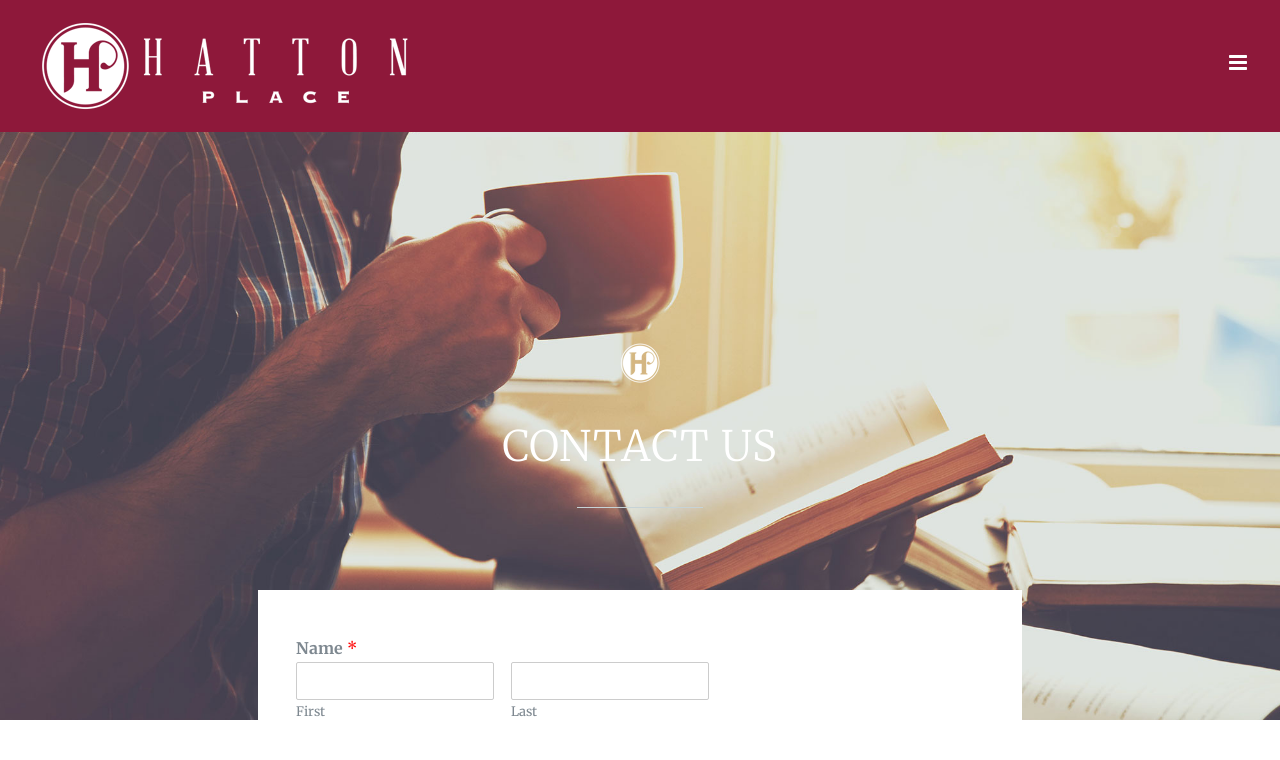

--- FILE ---
content_type: text/html; charset=utf-8
request_url: https://www.google.com/recaptcha/api2/anchor?ar=1&k=6LfZuZ0UAAAAAPh4j7_f_pd_SeiEYN-T2Y7O_kkw&co=aHR0cHM6Ly9oYXR0b25wbGFjZWx1YmJvY2suY29tOjQ0Mw..&hl=en&v=PoyoqOPhxBO7pBk68S4YbpHZ&size=normal&anchor-ms=20000&execute-ms=30000&cb=zh7oizgq26to
body_size: 49320
content:
<!DOCTYPE HTML><html dir="ltr" lang="en"><head><meta http-equiv="Content-Type" content="text/html; charset=UTF-8">
<meta http-equiv="X-UA-Compatible" content="IE=edge">
<title>reCAPTCHA</title>
<style type="text/css">
/* cyrillic-ext */
@font-face {
  font-family: 'Roboto';
  font-style: normal;
  font-weight: 400;
  font-stretch: 100%;
  src: url(//fonts.gstatic.com/s/roboto/v48/KFO7CnqEu92Fr1ME7kSn66aGLdTylUAMa3GUBHMdazTgWw.woff2) format('woff2');
  unicode-range: U+0460-052F, U+1C80-1C8A, U+20B4, U+2DE0-2DFF, U+A640-A69F, U+FE2E-FE2F;
}
/* cyrillic */
@font-face {
  font-family: 'Roboto';
  font-style: normal;
  font-weight: 400;
  font-stretch: 100%;
  src: url(//fonts.gstatic.com/s/roboto/v48/KFO7CnqEu92Fr1ME7kSn66aGLdTylUAMa3iUBHMdazTgWw.woff2) format('woff2');
  unicode-range: U+0301, U+0400-045F, U+0490-0491, U+04B0-04B1, U+2116;
}
/* greek-ext */
@font-face {
  font-family: 'Roboto';
  font-style: normal;
  font-weight: 400;
  font-stretch: 100%;
  src: url(//fonts.gstatic.com/s/roboto/v48/KFO7CnqEu92Fr1ME7kSn66aGLdTylUAMa3CUBHMdazTgWw.woff2) format('woff2');
  unicode-range: U+1F00-1FFF;
}
/* greek */
@font-face {
  font-family: 'Roboto';
  font-style: normal;
  font-weight: 400;
  font-stretch: 100%;
  src: url(//fonts.gstatic.com/s/roboto/v48/KFO7CnqEu92Fr1ME7kSn66aGLdTylUAMa3-UBHMdazTgWw.woff2) format('woff2');
  unicode-range: U+0370-0377, U+037A-037F, U+0384-038A, U+038C, U+038E-03A1, U+03A3-03FF;
}
/* math */
@font-face {
  font-family: 'Roboto';
  font-style: normal;
  font-weight: 400;
  font-stretch: 100%;
  src: url(//fonts.gstatic.com/s/roboto/v48/KFO7CnqEu92Fr1ME7kSn66aGLdTylUAMawCUBHMdazTgWw.woff2) format('woff2');
  unicode-range: U+0302-0303, U+0305, U+0307-0308, U+0310, U+0312, U+0315, U+031A, U+0326-0327, U+032C, U+032F-0330, U+0332-0333, U+0338, U+033A, U+0346, U+034D, U+0391-03A1, U+03A3-03A9, U+03B1-03C9, U+03D1, U+03D5-03D6, U+03F0-03F1, U+03F4-03F5, U+2016-2017, U+2034-2038, U+203C, U+2040, U+2043, U+2047, U+2050, U+2057, U+205F, U+2070-2071, U+2074-208E, U+2090-209C, U+20D0-20DC, U+20E1, U+20E5-20EF, U+2100-2112, U+2114-2115, U+2117-2121, U+2123-214F, U+2190, U+2192, U+2194-21AE, U+21B0-21E5, U+21F1-21F2, U+21F4-2211, U+2213-2214, U+2216-22FF, U+2308-230B, U+2310, U+2319, U+231C-2321, U+2336-237A, U+237C, U+2395, U+239B-23B7, U+23D0, U+23DC-23E1, U+2474-2475, U+25AF, U+25B3, U+25B7, U+25BD, U+25C1, U+25CA, U+25CC, U+25FB, U+266D-266F, U+27C0-27FF, U+2900-2AFF, U+2B0E-2B11, U+2B30-2B4C, U+2BFE, U+3030, U+FF5B, U+FF5D, U+1D400-1D7FF, U+1EE00-1EEFF;
}
/* symbols */
@font-face {
  font-family: 'Roboto';
  font-style: normal;
  font-weight: 400;
  font-stretch: 100%;
  src: url(//fonts.gstatic.com/s/roboto/v48/KFO7CnqEu92Fr1ME7kSn66aGLdTylUAMaxKUBHMdazTgWw.woff2) format('woff2');
  unicode-range: U+0001-000C, U+000E-001F, U+007F-009F, U+20DD-20E0, U+20E2-20E4, U+2150-218F, U+2190, U+2192, U+2194-2199, U+21AF, U+21E6-21F0, U+21F3, U+2218-2219, U+2299, U+22C4-22C6, U+2300-243F, U+2440-244A, U+2460-24FF, U+25A0-27BF, U+2800-28FF, U+2921-2922, U+2981, U+29BF, U+29EB, U+2B00-2BFF, U+4DC0-4DFF, U+FFF9-FFFB, U+10140-1018E, U+10190-1019C, U+101A0, U+101D0-101FD, U+102E0-102FB, U+10E60-10E7E, U+1D2C0-1D2D3, U+1D2E0-1D37F, U+1F000-1F0FF, U+1F100-1F1AD, U+1F1E6-1F1FF, U+1F30D-1F30F, U+1F315, U+1F31C, U+1F31E, U+1F320-1F32C, U+1F336, U+1F378, U+1F37D, U+1F382, U+1F393-1F39F, U+1F3A7-1F3A8, U+1F3AC-1F3AF, U+1F3C2, U+1F3C4-1F3C6, U+1F3CA-1F3CE, U+1F3D4-1F3E0, U+1F3ED, U+1F3F1-1F3F3, U+1F3F5-1F3F7, U+1F408, U+1F415, U+1F41F, U+1F426, U+1F43F, U+1F441-1F442, U+1F444, U+1F446-1F449, U+1F44C-1F44E, U+1F453, U+1F46A, U+1F47D, U+1F4A3, U+1F4B0, U+1F4B3, U+1F4B9, U+1F4BB, U+1F4BF, U+1F4C8-1F4CB, U+1F4D6, U+1F4DA, U+1F4DF, U+1F4E3-1F4E6, U+1F4EA-1F4ED, U+1F4F7, U+1F4F9-1F4FB, U+1F4FD-1F4FE, U+1F503, U+1F507-1F50B, U+1F50D, U+1F512-1F513, U+1F53E-1F54A, U+1F54F-1F5FA, U+1F610, U+1F650-1F67F, U+1F687, U+1F68D, U+1F691, U+1F694, U+1F698, U+1F6AD, U+1F6B2, U+1F6B9-1F6BA, U+1F6BC, U+1F6C6-1F6CF, U+1F6D3-1F6D7, U+1F6E0-1F6EA, U+1F6F0-1F6F3, U+1F6F7-1F6FC, U+1F700-1F7FF, U+1F800-1F80B, U+1F810-1F847, U+1F850-1F859, U+1F860-1F887, U+1F890-1F8AD, U+1F8B0-1F8BB, U+1F8C0-1F8C1, U+1F900-1F90B, U+1F93B, U+1F946, U+1F984, U+1F996, U+1F9E9, U+1FA00-1FA6F, U+1FA70-1FA7C, U+1FA80-1FA89, U+1FA8F-1FAC6, U+1FACE-1FADC, U+1FADF-1FAE9, U+1FAF0-1FAF8, U+1FB00-1FBFF;
}
/* vietnamese */
@font-face {
  font-family: 'Roboto';
  font-style: normal;
  font-weight: 400;
  font-stretch: 100%;
  src: url(//fonts.gstatic.com/s/roboto/v48/KFO7CnqEu92Fr1ME7kSn66aGLdTylUAMa3OUBHMdazTgWw.woff2) format('woff2');
  unicode-range: U+0102-0103, U+0110-0111, U+0128-0129, U+0168-0169, U+01A0-01A1, U+01AF-01B0, U+0300-0301, U+0303-0304, U+0308-0309, U+0323, U+0329, U+1EA0-1EF9, U+20AB;
}
/* latin-ext */
@font-face {
  font-family: 'Roboto';
  font-style: normal;
  font-weight: 400;
  font-stretch: 100%;
  src: url(//fonts.gstatic.com/s/roboto/v48/KFO7CnqEu92Fr1ME7kSn66aGLdTylUAMa3KUBHMdazTgWw.woff2) format('woff2');
  unicode-range: U+0100-02BA, U+02BD-02C5, U+02C7-02CC, U+02CE-02D7, U+02DD-02FF, U+0304, U+0308, U+0329, U+1D00-1DBF, U+1E00-1E9F, U+1EF2-1EFF, U+2020, U+20A0-20AB, U+20AD-20C0, U+2113, U+2C60-2C7F, U+A720-A7FF;
}
/* latin */
@font-face {
  font-family: 'Roboto';
  font-style: normal;
  font-weight: 400;
  font-stretch: 100%;
  src: url(//fonts.gstatic.com/s/roboto/v48/KFO7CnqEu92Fr1ME7kSn66aGLdTylUAMa3yUBHMdazQ.woff2) format('woff2');
  unicode-range: U+0000-00FF, U+0131, U+0152-0153, U+02BB-02BC, U+02C6, U+02DA, U+02DC, U+0304, U+0308, U+0329, U+2000-206F, U+20AC, U+2122, U+2191, U+2193, U+2212, U+2215, U+FEFF, U+FFFD;
}
/* cyrillic-ext */
@font-face {
  font-family: 'Roboto';
  font-style: normal;
  font-weight: 500;
  font-stretch: 100%;
  src: url(//fonts.gstatic.com/s/roboto/v48/KFO7CnqEu92Fr1ME7kSn66aGLdTylUAMa3GUBHMdazTgWw.woff2) format('woff2');
  unicode-range: U+0460-052F, U+1C80-1C8A, U+20B4, U+2DE0-2DFF, U+A640-A69F, U+FE2E-FE2F;
}
/* cyrillic */
@font-face {
  font-family: 'Roboto';
  font-style: normal;
  font-weight: 500;
  font-stretch: 100%;
  src: url(//fonts.gstatic.com/s/roboto/v48/KFO7CnqEu92Fr1ME7kSn66aGLdTylUAMa3iUBHMdazTgWw.woff2) format('woff2');
  unicode-range: U+0301, U+0400-045F, U+0490-0491, U+04B0-04B1, U+2116;
}
/* greek-ext */
@font-face {
  font-family: 'Roboto';
  font-style: normal;
  font-weight: 500;
  font-stretch: 100%;
  src: url(//fonts.gstatic.com/s/roboto/v48/KFO7CnqEu92Fr1ME7kSn66aGLdTylUAMa3CUBHMdazTgWw.woff2) format('woff2');
  unicode-range: U+1F00-1FFF;
}
/* greek */
@font-face {
  font-family: 'Roboto';
  font-style: normal;
  font-weight: 500;
  font-stretch: 100%;
  src: url(//fonts.gstatic.com/s/roboto/v48/KFO7CnqEu92Fr1ME7kSn66aGLdTylUAMa3-UBHMdazTgWw.woff2) format('woff2');
  unicode-range: U+0370-0377, U+037A-037F, U+0384-038A, U+038C, U+038E-03A1, U+03A3-03FF;
}
/* math */
@font-face {
  font-family: 'Roboto';
  font-style: normal;
  font-weight: 500;
  font-stretch: 100%;
  src: url(//fonts.gstatic.com/s/roboto/v48/KFO7CnqEu92Fr1ME7kSn66aGLdTylUAMawCUBHMdazTgWw.woff2) format('woff2');
  unicode-range: U+0302-0303, U+0305, U+0307-0308, U+0310, U+0312, U+0315, U+031A, U+0326-0327, U+032C, U+032F-0330, U+0332-0333, U+0338, U+033A, U+0346, U+034D, U+0391-03A1, U+03A3-03A9, U+03B1-03C9, U+03D1, U+03D5-03D6, U+03F0-03F1, U+03F4-03F5, U+2016-2017, U+2034-2038, U+203C, U+2040, U+2043, U+2047, U+2050, U+2057, U+205F, U+2070-2071, U+2074-208E, U+2090-209C, U+20D0-20DC, U+20E1, U+20E5-20EF, U+2100-2112, U+2114-2115, U+2117-2121, U+2123-214F, U+2190, U+2192, U+2194-21AE, U+21B0-21E5, U+21F1-21F2, U+21F4-2211, U+2213-2214, U+2216-22FF, U+2308-230B, U+2310, U+2319, U+231C-2321, U+2336-237A, U+237C, U+2395, U+239B-23B7, U+23D0, U+23DC-23E1, U+2474-2475, U+25AF, U+25B3, U+25B7, U+25BD, U+25C1, U+25CA, U+25CC, U+25FB, U+266D-266F, U+27C0-27FF, U+2900-2AFF, U+2B0E-2B11, U+2B30-2B4C, U+2BFE, U+3030, U+FF5B, U+FF5D, U+1D400-1D7FF, U+1EE00-1EEFF;
}
/* symbols */
@font-face {
  font-family: 'Roboto';
  font-style: normal;
  font-weight: 500;
  font-stretch: 100%;
  src: url(//fonts.gstatic.com/s/roboto/v48/KFO7CnqEu92Fr1ME7kSn66aGLdTylUAMaxKUBHMdazTgWw.woff2) format('woff2');
  unicode-range: U+0001-000C, U+000E-001F, U+007F-009F, U+20DD-20E0, U+20E2-20E4, U+2150-218F, U+2190, U+2192, U+2194-2199, U+21AF, U+21E6-21F0, U+21F3, U+2218-2219, U+2299, U+22C4-22C6, U+2300-243F, U+2440-244A, U+2460-24FF, U+25A0-27BF, U+2800-28FF, U+2921-2922, U+2981, U+29BF, U+29EB, U+2B00-2BFF, U+4DC0-4DFF, U+FFF9-FFFB, U+10140-1018E, U+10190-1019C, U+101A0, U+101D0-101FD, U+102E0-102FB, U+10E60-10E7E, U+1D2C0-1D2D3, U+1D2E0-1D37F, U+1F000-1F0FF, U+1F100-1F1AD, U+1F1E6-1F1FF, U+1F30D-1F30F, U+1F315, U+1F31C, U+1F31E, U+1F320-1F32C, U+1F336, U+1F378, U+1F37D, U+1F382, U+1F393-1F39F, U+1F3A7-1F3A8, U+1F3AC-1F3AF, U+1F3C2, U+1F3C4-1F3C6, U+1F3CA-1F3CE, U+1F3D4-1F3E0, U+1F3ED, U+1F3F1-1F3F3, U+1F3F5-1F3F7, U+1F408, U+1F415, U+1F41F, U+1F426, U+1F43F, U+1F441-1F442, U+1F444, U+1F446-1F449, U+1F44C-1F44E, U+1F453, U+1F46A, U+1F47D, U+1F4A3, U+1F4B0, U+1F4B3, U+1F4B9, U+1F4BB, U+1F4BF, U+1F4C8-1F4CB, U+1F4D6, U+1F4DA, U+1F4DF, U+1F4E3-1F4E6, U+1F4EA-1F4ED, U+1F4F7, U+1F4F9-1F4FB, U+1F4FD-1F4FE, U+1F503, U+1F507-1F50B, U+1F50D, U+1F512-1F513, U+1F53E-1F54A, U+1F54F-1F5FA, U+1F610, U+1F650-1F67F, U+1F687, U+1F68D, U+1F691, U+1F694, U+1F698, U+1F6AD, U+1F6B2, U+1F6B9-1F6BA, U+1F6BC, U+1F6C6-1F6CF, U+1F6D3-1F6D7, U+1F6E0-1F6EA, U+1F6F0-1F6F3, U+1F6F7-1F6FC, U+1F700-1F7FF, U+1F800-1F80B, U+1F810-1F847, U+1F850-1F859, U+1F860-1F887, U+1F890-1F8AD, U+1F8B0-1F8BB, U+1F8C0-1F8C1, U+1F900-1F90B, U+1F93B, U+1F946, U+1F984, U+1F996, U+1F9E9, U+1FA00-1FA6F, U+1FA70-1FA7C, U+1FA80-1FA89, U+1FA8F-1FAC6, U+1FACE-1FADC, U+1FADF-1FAE9, U+1FAF0-1FAF8, U+1FB00-1FBFF;
}
/* vietnamese */
@font-face {
  font-family: 'Roboto';
  font-style: normal;
  font-weight: 500;
  font-stretch: 100%;
  src: url(//fonts.gstatic.com/s/roboto/v48/KFO7CnqEu92Fr1ME7kSn66aGLdTylUAMa3OUBHMdazTgWw.woff2) format('woff2');
  unicode-range: U+0102-0103, U+0110-0111, U+0128-0129, U+0168-0169, U+01A0-01A1, U+01AF-01B0, U+0300-0301, U+0303-0304, U+0308-0309, U+0323, U+0329, U+1EA0-1EF9, U+20AB;
}
/* latin-ext */
@font-face {
  font-family: 'Roboto';
  font-style: normal;
  font-weight: 500;
  font-stretch: 100%;
  src: url(//fonts.gstatic.com/s/roboto/v48/KFO7CnqEu92Fr1ME7kSn66aGLdTylUAMa3KUBHMdazTgWw.woff2) format('woff2');
  unicode-range: U+0100-02BA, U+02BD-02C5, U+02C7-02CC, U+02CE-02D7, U+02DD-02FF, U+0304, U+0308, U+0329, U+1D00-1DBF, U+1E00-1E9F, U+1EF2-1EFF, U+2020, U+20A0-20AB, U+20AD-20C0, U+2113, U+2C60-2C7F, U+A720-A7FF;
}
/* latin */
@font-face {
  font-family: 'Roboto';
  font-style: normal;
  font-weight: 500;
  font-stretch: 100%;
  src: url(//fonts.gstatic.com/s/roboto/v48/KFO7CnqEu92Fr1ME7kSn66aGLdTylUAMa3yUBHMdazQ.woff2) format('woff2');
  unicode-range: U+0000-00FF, U+0131, U+0152-0153, U+02BB-02BC, U+02C6, U+02DA, U+02DC, U+0304, U+0308, U+0329, U+2000-206F, U+20AC, U+2122, U+2191, U+2193, U+2212, U+2215, U+FEFF, U+FFFD;
}
/* cyrillic-ext */
@font-face {
  font-family: 'Roboto';
  font-style: normal;
  font-weight: 900;
  font-stretch: 100%;
  src: url(//fonts.gstatic.com/s/roboto/v48/KFO7CnqEu92Fr1ME7kSn66aGLdTylUAMa3GUBHMdazTgWw.woff2) format('woff2');
  unicode-range: U+0460-052F, U+1C80-1C8A, U+20B4, U+2DE0-2DFF, U+A640-A69F, U+FE2E-FE2F;
}
/* cyrillic */
@font-face {
  font-family: 'Roboto';
  font-style: normal;
  font-weight: 900;
  font-stretch: 100%;
  src: url(//fonts.gstatic.com/s/roboto/v48/KFO7CnqEu92Fr1ME7kSn66aGLdTylUAMa3iUBHMdazTgWw.woff2) format('woff2');
  unicode-range: U+0301, U+0400-045F, U+0490-0491, U+04B0-04B1, U+2116;
}
/* greek-ext */
@font-face {
  font-family: 'Roboto';
  font-style: normal;
  font-weight: 900;
  font-stretch: 100%;
  src: url(//fonts.gstatic.com/s/roboto/v48/KFO7CnqEu92Fr1ME7kSn66aGLdTylUAMa3CUBHMdazTgWw.woff2) format('woff2');
  unicode-range: U+1F00-1FFF;
}
/* greek */
@font-face {
  font-family: 'Roboto';
  font-style: normal;
  font-weight: 900;
  font-stretch: 100%;
  src: url(//fonts.gstatic.com/s/roboto/v48/KFO7CnqEu92Fr1ME7kSn66aGLdTylUAMa3-UBHMdazTgWw.woff2) format('woff2');
  unicode-range: U+0370-0377, U+037A-037F, U+0384-038A, U+038C, U+038E-03A1, U+03A3-03FF;
}
/* math */
@font-face {
  font-family: 'Roboto';
  font-style: normal;
  font-weight: 900;
  font-stretch: 100%;
  src: url(//fonts.gstatic.com/s/roboto/v48/KFO7CnqEu92Fr1ME7kSn66aGLdTylUAMawCUBHMdazTgWw.woff2) format('woff2');
  unicode-range: U+0302-0303, U+0305, U+0307-0308, U+0310, U+0312, U+0315, U+031A, U+0326-0327, U+032C, U+032F-0330, U+0332-0333, U+0338, U+033A, U+0346, U+034D, U+0391-03A1, U+03A3-03A9, U+03B1-03C9, U+03D1, U+03D5-03D6, U+03F0-03F1, U+03F4-03F5, U+2016-2017, U+2034-2038, U+203C, U+2040, U+2043, U+2047, U+2050, U+2057, U+205F, U+2070-2071, U+2074-208E, U+2090-209C, U+20D0-20DC, U+20E1, U+20E5-20EF, U+2100-2112, U+2114-2115, U+2117-2121, U+2123-214F, U+2190, U+2192, U+2194-21AE, U+21B0-21E5, U+21F1-21F2, U+21F4-2211, U+2213-2214, U+2216-22FF, U+2308-230B, U+2310, U+2319, U+231C-2321, U+2336-237A, U+237C, U+2395, U+239B-23B7, U+23D0, U+23DC-23E1, U+2474-2475, U+25AF, U+25B3, U+25B7, U+25BD, U+25C1, U+25CA, U+25CC, U+25FB, U+266D-266F, U+27C0-27FF, U+2900-2AFF, U+2B0E-2B11, U+2B30-2B4C, U+2BFE, U+3030, U+FF5B, U+FF5D, U+1D400-1D7FF, U+1EE00-1EEFF;
}
/* symbols */
@font-face {
  font-family: 'Roboto';
  font-style: normal;
  font-weight: 900;
  font-stretch: 100%;
  src: url(//fonts.gstatic.com/s/roboto/v48/KFO7CnqEu92Fr1ME7kSn66aGLdTylUAMaxKUBHMdazTgWw.woff2) format('woff2');
  unicode-range: U+0001-000C, U+000E-001F, U+007F-009F, U+20DD-20E0, U+20E2-20E4, U+2150-218F, U+2190, U+2192, U+2194-2199, U+21AF, U+21E6-21F0, U+21F3, U+2218-2219, U+2299, U+22C4-22C6, U+2300-243F, U+2440-244A, U+2460-24FF, U+25A0-27BF, U+2800-28FF, U+2921-2922, U+2981, U+29BF, U+29EB, U+2B00-2BFF, U+4DC0-4DFF, U+FFF9-FFFB, U+10140-1018E, U+10190-1019C, U+101A0, U+101D0-101FD, U+102E0-102FB, U+10E60-10E7E, U+1D2C0-1D2D3, U+1D2E0-1D37F, U+1F000-1F0FF, U+1F100-1F1AD, U+1F1E6-1F1FF, U+1F30D-1F30F, U+1F315, U+1F31C, U+1F31E, U+1F320-1F32C, U+1F336, U+1F378, U+1F37D, U+1F382, U+1F393-1F39F, U+1F3A7-1F3A8, U+1F3AC-1F3AF, U+1F3C2, U+1F3C4-1F3C6, U+1F3CA-1F3CE, U+1F3D4-1F3E0, U+1F3ED, U+1F3F1-1F3F3, U+1F3F5-1F3F7, U+1F408, U+1F415, U+1F41F, U+1F426, U+1F43F, U+1F441-1F442, U+1F444, U+1F446-1F449, U+1F44C-1F44E, U+1F453, U+1F46A, U+1F47D, U+1F4A3, U+1F4B0, U+1F4B3, U+1F4B9, U+1F4BB, U+1F4BF, U+1F4C8-1F4CB, U+1F4D6, U+1F4DA, U+1F4DF, U+1F4E3-1F4E6, U+1F4EA-1F4ED, U+1F4F7, U+1F4F9-1F4FB, U+1F4FD-1F4FE, U+1F503, U+1F507-1F50B, U+1F50D, U+1F512-1F513, U+1F53E-1F54A, U+1F54F-1F5FA, U+1F610, U+1F650-1F67F, U+1F687, U+1F68D, U+1F691, U+1F694, U+1F698, U+1F6AD, U+1F6B2, U+1F6B9-1F6BA, U+1F6BC, U+1F6C6-1F6CF, U+1F6D3-1F6D7, U+1F6E0-1F6EA, U+1F6F0-1F6F3, U+1F6F7-1F6FC, U+1F700-1F7FF, U+1F800-1F80B, U+1F810-1F847, U+1F850-1F859, U+1F860-1F887, U+1F890-1F8AD, U+1F8B0-1F8BB, U+1F8C0-1F8C1, U+1F900-1F90B, U+1F93B, U+1F946, U+1F984, U+1F996, U+1F9E9, U+1FA00-1FA6F, U+1FA70-1FA7C, U+1FA80-1FA89, U+1FA8F-1FAC6, U+1FACE-1FADC, U+1FADF-1FAE9, U+1FAF0-1FAF8, U+1FB00-1FBFF;
}
/* vietnamese */
@font-face {
  font-family: 'Roboto';
  font-style: normal;
  font-weight: 900;
  font-stretch: 100%;
  src: url(//fonts.gstatic.com/s/roboto/v48/KFO7CnqEu92Fr1ME7kSn66aGLdTylUAMa3OUBHMdazTgWw.woff2) format('woff2');
  unicode-range: U+0102-0103, U+0110-0111, U+0128-0129, U+0168-0169, U+01A0-01A1, U+01AF-01B0, U+0300-0301, U+0303-0304, U+0308-0309, U+0323, U+0329, U+1EA0-1EF9, U+20AB;
}
/* latin-ext */
@font-face {
  font-family: 'Roboto';
  font-style: normal;
  font-weight: 900;
  font-stretch: 100%;
  src: url(//fonts.gstatic.com/s/roboto/v48/KFO7CnqEu92Fr1ME7kSn66aGLdTylUAMa3KUBHMdazTgWw.woff2) format('woff2');
  unicode-range: U+0100-02BA, U+02BD-02C5, U+02C7-02CC, U+02CE-02D7, U+02DD-02FF, U+0304, U+0308, U+0329, U+1D00-1DBF, U+1E00-1E9F, U+1EF2-1EFF, U+2020, U+20A0-20AB, U+20AD-20C0, U+2113, U+2C60-2C7F, U+A720-A7FF;
}
/* latin */
@font-face {
  font-family: 'Roboto';
  font-style: normal;
  font-weight: 900;
  font-stretch: 100%;
  src: url(//fonts.gstatic.com/s/roboto/v48/KFO7CnqEu92Fr1ME7kSn66aGLdTylUAMa3yUBHMdazQ.woff2) format('woff2');
  unicode-range: U+0000-00FF, U+0131, U+0152-0153, U+02BB-02BC, U+02C6, U+02DA, U+02DC, U+0304, U+0308, U+0329, U+2000-206F, U+20AC, U+2122, U+2191, U+2193, U+2212, U+2215, U+FEFF, U+FFFD;
}

</style>
<link rel="stylesheet" type="text/css" href="https://www.gstatic.com/recaptcha/releases/PoyoqOPhxBO7pBk68S4YbpHZ/styles__ltr.css">
<script nonce="S4as-eLMS7Fbqxk4ASOyPA" type="text/javascript">window['__recaptcha_api'] = 'https://www.google.com/recaptcha/api2/';</script>
<script type="text/javascript" src="https://www.gstatic.com/recaptcha/releases/PoyoqOPhxBO7pBk68S4YbpHZ/recaptcha__en.js" nonce="S4as-eLMS7Fbqxk4ASOyPA">
      
    </script></head>
<body><div id="rc-anchor-alert" class="rc-anchor-alert"></div>
<input type="hidden" id="recaptcha-token" value="[base64]">
<script type="text/javascript" nonce="S4as-eLMS7Fbqxk4ASOyPA">
      recaptcha.anchor.Main.init("[\x22ainput\x22,[\x22bgdata\x22,\x22\x22,\[base64]/[base64]/bmV3IFpbdF0obVswXSk6Sz09Mj9uZXcgWlt0XShtWzBdLG1bMV0pOks9PTM/bmV3IFpbdF0obVswXSxtWzFdLG1bMl0pOks9PTQ/[base64]/[base64]/[base64]/[base64]/[base64]/[base64]/[base64]/[base64]/[base64]/[base64]/[base64]/[base64]/[base64]/[base64]\\u003d\\u003d\x22,\[base64]\\u003d\x22,\x22w5R7w5fDqcKPwpMBXhnCl8KBwow9woRSwq/CjcKIw5rDikhZazBOw7JFG0MFRCPDlcKKwqt4Q1NWc3MLwr3CnHHDqXzDljvCnD/Do8K9QCoFw7fDpB1Uw4HCr8OYAgTDhcOXeMKRwpx3SsK/w4BVODrDlG7DnXDDilpXwrxFw6crVMK/w7kfwqllMhV8w7vCtjnDsXEvw6xDUCnClcKibDIJwrwWS8OaQ8Ogwp3DucKiaV1swpAlwr0oMsOXw5I9LsK/[base64]/Dsnt/IcOVwrVIwo/DszFrwpNVQ8OfUMKlwpzCpcKBwrDCiU88wqJZwrXCkMO6wrvDiX7Dk8ODPMK1wqzCgRZSK0AGDgfCt8KRwpllw7BKwrE1FMK5PMKmwoLDphXCmzwPw6xbGXHDucKEwpN4aEpSGcKVwpsdecOHQEVZw6ASwotVGy3CtMOPw5/CucOCDRxUw7TDpcKewpzDmwzDjGTDrUvCocODw7Naw7w0w6TDhQjCjhE5wq8nSy7DiMK7HTTDoMKlOB3Cr8OEdsKOSRzDlMK+w6HCjWQ5M8O0w7nCix85w6BbwrjDgDcBw5o8aiNofcOXwpNDw5Aww40rA1FRw78+wqRSVGgJB8O0w6TDp3Bew4lPfQgcTl/DvMKjw5FEe8OTFsOfMcORGsKGwrHChwk9w4nCkcKoHsKDw6FAGsOjXypoEENvwp50wrJQAMO7J37DnxwFCcOfwq/DmcKAw6I/[base64]/Cln/CsHNHcFZtQMOeHGN6VEDDs37Cv8OFwpTClcOWB0/Ci0HCnRMiXxrCnMOMw7ljw74GwptfwpVZUTDCi37DusOwccOZDMKbUBR8wrHCsXEkw63CiG7CjMOrdcOoWxfCgMOnwrjDusKdw5cAw47CvMODw6bDsktXwoBAASXDpsK/[base64]/[base64]/ChcODL8K8wovDj2TCn8KYXcKBwqRwIQnDuMKTasOFwrkmwpUjwq9qCcKXcDJGw48ow7gjC8K/w4PDlkUKZsODYSlbwp/[base64]/Cp0IDw6YwInPDrMOpwqPDk8OFwrvDosOvWsKPw5TCvMK5ZMOqw5LDo8KowrrDqXU2N8Oqwp/Dl8Ozw6saFwIjZsO5w5PDtDFVw5JTw5XDmmlVwo/Ds2zCvMKlw5HDrMOtwrfCv8K4V8OMCcKoWMOvw5hdwrt/w4RMw5/[base64]/CpBEAM8KwJUzDvcKqKlXDimlNUXXDmhvDsFfDtsKzwqJswoZHGDHDmAMgwrrCsMKQw4l7RsKfRyjDlBbDrcOfw60yXMOOw7hwdsOiwobCvsK3w7/[base64]/[base64]/Dl8Kxw5A/egksw4MEw6fDm8KGUsK9w5XDqcKyw65nw4PCgsOZw6gaAsKLwoEhw7HCpCgPTCcbw5LDk3gXw6/CjcK3DcOCwpBeVsOfcsOjwosIwr3DtsK9wqfDhQPDqwbDozfDvwjCmsOBZ0/DssOKw4JWZV/DnS7Cg3rDhjDDjA0NwoXCssK4YHAawohkw7vCl8OVwpkXK8KjTcKpw4cdw4VWBcKiw63CssO3w5xNVMOebT/CijnDrMKIe1/DjxB7O8KMwokNw5rCn8KPJS3CpToUO8KQDcKpDQIkw7EsEMOiHMOLT8Ocw79ywrwvZ8OWw5A0fSNcwrJdRMKEwodgw6RAw7zCjX1zH8OgwoMAwog/[base64]/wqIGLmnDvUTCrcO3w6zCr8Kpw7PCkmrCu8OawqUlYsKbYcKICE4Aw5ANw7EzWVI/IsO+RhfDmTHCkcO3UQfChDHDiDsDEsOtwrbCs8Olw5EJw4Qgw45sccOGVsOca8KHwok2VMKjwodAFxnDhsKkZsOMw7bCm8OoFsORO3jCtANTw6JxDibCpSIgBMKdwqDDoEHDrxt/a8OZXGLCtAjChcOsZ8OcwqnDmhcNJMO1JMKBwpgLw53DmHnDuwcfw43Dv8KKfMOOMMOMwodIw65JasOYPzQCwowkXg7DgsOpw7kNH8KrwqPDoEFEHMOkwrLDosKbw7HDulRYcMKqCsOCwoU6PQo/w4AAwqbDpMKwwqoEe3LCn0PDrsKNw4t/wrQNw7rCqgJ2WMO4PQoww53CkHzDssKswrNPwrrCvsOaIkZ/b8OBwo3CpcOuFsOzw4RPw4YCw7JFPcOIw67Cm8ORw43ClMODwqkyKcO8MWbDhTVrwrwjwr5LAsKbdCZ/[base64]/[base64]/W0x7AC/Dg2TChcOSwpXDsMKRU3LDtkfCgMKiFsK9w4vChENuwpRIZcKAZzkvLcOKw6x9wpzDh0IBWMK1H0kLwoHDjMO/wp7DucO1wojDvcKPw701CsKNwo1vw6HCp8KIAR42w5/DhcKVwpPCr8K7Y8Krw4ESDnp1w4Ybwoh7DE4nw44KD8OQwqUhLDPDnABaZV/[base64]/DrsKxwoXCr8OIXBnDucORwoLDrVJUw6bDllnDv8OEQ8K1woTCscKrfxfDkU3CtMKyEsKGw7jCpWdbw6PChsOlw64qAcKaQRjCn8KSVHBTw6vCvwNLb8OwwrpQSMK4w55qwpkLw647wq87WsK9w6HCnsK/[base64]/MVzDscObwqXCkQFUUcO+w5jCojFKLkTDpRDDkEckwo1JCcKfw43DmsKoByE4w4vCrDrDkSxcwowtw77CjWA2QgoFwprCuMKIN8KkLmjClBDDvsO3wofDukJtSsO6SVTDghXClsOywqF5QTHCq8K8ZicCDSjDgsOAwp5Lw67DjMO/w4jDq8Oxw6fCii7Cml0/JyRSw7TCoMKkVDTDj8OxwrhgwpfDncO2woHCjMO0w5PCtsOpwqvCrsKqF8ORdMOrwpLCh2Bhw7DCnggBe8OTVyI4DMOJw7xTwowVw4bDjcOUd24nwqwKSsKHwrd6w5jCgWjCj17Dtnkawo/[base64]/wqrDtU3CtWHChsO7wo9uw6wuCcKzcsOqXcKKw5xHXknDu8O3w6l/acKjQBrCq8KmwpTDk8OpUE/ChToddsKqw6fCmn7CjHPCnSLCr8KCNsOmw454JsO+Vw0ZFcOww7bDtcKNwp9rVyDDkcOtw73Cu1nDjx7DvVY7OsOOTMOYwpHDpcO5wp/DsHPDvcKcQcKsEUTDu8KCwoh5RUTDtBrDpsKPQipywoRxw6VPwolgw5/CvcOoUMOXw63DsMORSRcRwo8Pw6ZfT8OYG0p6wpFOw6HCoMOOZB1lJMOXwpXCh8OnwrPCmi4fW8OmT8KAAlwzTjjCgEocwqjDrcOiwrnCgMK5w4fDmsKzwp4mwpDDtko/wo0jCzZsQcK9w6nDoTrCmiTCpzIxwrHCjMKMPGzCqH1jflbCrGrCuk4Bwp51w47DmsKSw5jDslXDg8Ktw7PCscOTw5ZxN8K4LcOEHnlebXIIbcKiw5BiwrhGwpgQw4QUw69tw643wq7Di8O6HXJAw4BucgDDs8KZH8K/w6zCscKlY8K/[base64]/[base64]/CgCrDkMKTfcK7CWlARgtAXcKxT8OmOcOfPHFOw4fCuyzDv8OaeMKjwq/Cl8OVw6hacsKqwq7CrQbCjcOWwqjCgAVvw4hnw7bCucOiw4bClHrCiAwFwq7Ci8Ksw7cuwrXDuzs7woTCtV8aPsOBYsOBw7FCw480w47CrMOcMj18w4sMw4DDp3zCg2XDr2/CgGoUw5YhdMK2GzzDhF4lU0Qmf8KCwqfCnjVLw4/Dp8Okw43DqmZZPEMVw6PDqRrCgnAJPylYa8KywoAGVMOqw7fDuhpMFMOjwrvCscKMYcOXQ8OnwqddLcOKJQ8SasOGw7vCo8KpwqI4w51VeC3Cnj7CuMOTw5jDk8OgcENVYzwJFErDgE/ClwzDj054wrfCjnvCminCkMKWw7E3wrQmK0FtMMKNw7PDpDMkw5zCojJqwrTCp0Epw7UMw5NTw5sfwoTCiMOqDMOFwrtSSXBBw73Cn0/CqcOtEyhjwo7DpyQTHsOYegY+GUtEMcOKw6DDj8KIf8OZwr7DjhzClTzCuQAVw73CiS/Dgh/CusOwfVMkwq3Cuj/Dlj/CsMKzTjM/ScK0w7NfHBTDkMK1w4nChMKLacOswpAoeC49QzTCmwjCm8OpTsKdLGTCnHZHL8KUwpNrw7FMwqTCo8OwwrrCgcKYI8OZQgrDncKAw4zDv3tswrUzFMKYw7hLfcOLGnjDj3/DoAYEB8K7UHDDisKqwrDDpRvDjybCucKFc3ZLwrrDhCTCiXjCmjtQAsKMSMKwBU/Dt8OCworDgcK/Yy7CsG84I8OuDcKPwqRYw6/DmcO6FsKkw6bCsTHCuCfCunYQFMKKUiMOw7PCsAJsacOaw6XCgEbDnAoqwoFMw6cFMUfCj3TDh1zDsFXDrFzDiBzCpcO6wpYfw4YEw5zCkE14wrl/wp3CjmbCqcKzw5jDgsOEf8OywqZAOR9ywpTCisOWw4Ivw6PCvMKLPAbDulPCsBPCp8KmWcOpw642w4Vgw64uw6EFw79Iw5rDpcKoLsKnwo/DmcKSccKYccKpMMKeAcOZw4/CknMLw5M7wp0jw53DtXnDolvCpgvDg3LDnwDCmBEJfEIEwoXCoxLDlsKIDiw/MQzDtcKebgjDhwLCizzClcKQw5TDtMKvMkfCkxA4wo89w79Dwo59wroNacOQDQNQOE/[base64]/Dom3DpsO4PSzDmzrDt8Ocw7dCFQLDsXVBwpwjw6MSNGLDrsK1w7lxaCvClsKHEXXDh2Qow6PDnTjDthTDryMmwqHDoA7DoRt1K2hwwoPCoyLCmsKwSDI1NMOpHAXChcK6wrDCtQXCocKidVF9w5RNwrFpWwfCjg/DqcKWw54Pw47DlxrDuC0kwo3Do1weD3oNw5kcwpzDmMK2w7Jsw7pqWcO+THogDwRSUlTDr8Oyw4oRwq5mw4fCh8Oja8KYfcKRKnnCi1HDqMOpTx8mNUgNw71YOVvDksKqe8KawrLDu3bCgMKawr/DqcKmwo/CsQLChsKuTXDDjMOewpTCscKcw6rDv8O6NhLCm3/DhMOQw4PCtsOGHMK3w5LDvxknGCwLfcKycFQjScO4AcKoJ0VvwrnCvsO8bcKHBUojwr/Dr00PwogDCsKrwrfCgHI1wrw/D8K2w7PCiMOTwo/CqcK/A8ObSwBzUjHDqMO7w7QxwrRtUUQcw6TDt2fDscKww47CnsOxwqbCicOOwpQOW8OfdQ/Cq0LDv8OYwplFJsKhOVfCkgLDrMOqw6zDp8KrZj/[base64]/CiMOIw4DCtCrDkVrDvQlawrHDk8Kzwodiw5VCWBPCq8Kqw77DlMOiacKbBsOVwqxkw7oUTyPDosKGwqvCiAIIUSnCr8OCacOuw6plwozCp1diAcOaJ8K8T03Cg3xYLmDDnH/DisORwrkTTcKdR8KHw6tEBMKqC8K+w4TCt13DksORw6YGP8OYTxRtAcOnw4HDpMORw5TCvwBmwqBCw47CiVxaJ25aw4jCnzrDn1AMYQsKLA4jw5zDihRfEA1JasKjwrsAw5zCp8KJc8O8wr8bIcK/HMOTQmdvwrLDhA3DucO8woDCnkrCvVfDsipIfxUAOFM2CMOqwqMywpFDcDcPw6DDvGFBw73Ct09owogZLUnCkBcUw4bCk8O5w7JDDXLCqVXDrcKfO8KGwrXChkpuPsKkwp/Ct8KrC0wawpXCtMOQe8KWwrDDkyrCk3ZldcO7wqLDvMOsI8KowpcIwoYiEU3DtcKZJxc/AQbCqgfDmMKjwoTDmsOlw4bCk8KzYcKxwovCpT/ChyzCmDAcwrPCssO+QsKCUsKJHUJewo0/w7d5VDPCkkpww57DmnTCqWJcw4XDizbCtwVRw7zCsiAIw7kfw6/Dhz3CsjQ3w5XClmIxPXFqIFfDiCc8TsOqSVPCoMOYX8OewrJQEsKXworDn8KEw6LClRvCmikVPSQ0LFM6w7rDi2tGSwzCmS94wqXCssOjw49yJcK8wo7DlmdyXMKQQW7ClFnCux0WwpXCvMO9bghXwprClQnCpcKONsKVw4tKwplGw4heWsKkQcO/w43CqcKZSTYow5PCn8K6w7BOKMK5w63Djl7CtcOyw6ZPw4TDmMOUw7DCo8Kmw6vCg8Kuw4lZwo/[base64]/[base64]/EcO2fADDpsK9ZXnDm8KUHcO4ZiHCi8OHb8Oew7RKXsKlw5vDuXckw6wWSA0wwqbDslvDr8OPwp/DlsKvKlxUw6LCksKYwp/[base64]/ClcK9acKIU8KtTcKga2EkwpLCucKJKAfCp3fDosKEelUNbREsDRnChMO2OcOLw5FLHsKmwp1AMlTChw7CgFjCunjCjsOMUzbDvMOYBsKgw6IlZcKtLgzClsKRNyIgZ8KDJwhEwpNoRsKyVAfDsMO2woHCthM2WMK8ez9kwrgJw5PCssOWTsKEecOQwqJ8wq/DksKzw4nDkFM/G8OdwopGwo/DqmQOw4vDlWHDqcKVw5BnwqLDsQvCrD15wogpVsKpw63Dkm/ClsKAw6nDv8KGw6lOA8OcwpliE8OkXsK4a8K8wqLDtiQ6w49MemM3FXshcW7DlcKZMFvDnMOkSMK0w6TCjR3CicK+YDF6JcO6RWYyFsOgbwbDrlFaOMOgw63DqMK9IgnCt0fCpcOHwqjCu8KFR8K/w4bCiAnCkMK1w4Ndw4IsMS/CnRM9wr8iwrVPBU5swpjCrcKlLMObVVrChFUGwq3DlsOsw6XDiHhAw6zDt8KDZcKQcgxOagTDqVQCfsKOwrzDgFE+HBZ9Ry3Crk/DkDAUwrU6HwPCsh/[base64]/Cj8KIF0gowpgvw6lzw6bCv8O5entLw4LCrcKYw6HDgsK3wpDCjsOJIHzDgCc6KMOKwrDDvGVWwqhbUTbCoHxlw6vCl8K5ZhnDucKCZMOfwobDgRQTEcOIwpTCjwFpO8O8w7ECw5Ruw6/[base64]/CssKRIsK2e8OfwqcJw5PDllEgwrPDrX5zw4LDqGB8YVDDoEjCrsK/wofDpMOvw5F+DnJYw6/CnMOgf8K/w6YZw6XCmsOiwqTDg8OpK8Klwr3CtlsLw68qZlMhw4gkd8OufwEOw6QPwrvDrTgZw4HDmsOWM3Z9QQHDi3bDisODwozCucKVwpRzUmBgwobDkA/[base64]/Drj/DpGTCj8OXwqB6wqJjwrdDfALDkcOywpHDjsO5w5XCrnLDq8Klw5V1fzZtwpALw789cF7ClMOYw4x3w5paPEvDjsOhWsOgW1QRw7NwK1HCtsK7wqnDmMO3bCzClyrCpsOSXsOaJ8Oww4LDncKgKUARwqfCqsKjU8K/IjHDiULCk8Opw5Q3fGXDuxfCj8OdwpvCg2h6M8KQw4ddwroOwpsTOThJG00Qwp7DgkQTM8Kbw7NIw55kw6vCi8KYw4/[base64]/Dk3LCqsOHN2/CmMKKHMOzEsOVw5TDoTxhMsOpwpLDnsKdO8OAwr5Pw7/CsBA+w6wZdcKwwqTCncOoTMOxb0jCpjA5WTxETwbDgTTCr8K2J3I/wqXCkFRqwqfDssKmw7LDp8OAHhDDuyLCqV7CrGp0NMKEIBQAwrzCt8OVDMOBO2AOR8KQw7M/[base64]/ClsORwrTDtBzCmW/Djy/DuQrDlcKTdMOGw48KwoZmcmdmwqDCjkRkw6YrJ1dsw5BpBsKKEyrCpl5Iwrg1ZcK/IsKjwrsYw7rDgMO3e8OULMOeAEkZw7DDicKFelVZVcKnwq8xwpXDvi/DrCDCocKfwo8LYRkQb1k0wopBw70dw65Fw550NUciH3DCoSdkwpl/wqdjw7DDkcO7w4jDom7Ch8KdCRrDpB7DnsKPwqZBwo8OYxLCncKnMBF/aWBQDnrDr0Nzw4/[base64]/wrHDv8O0woPDtVdgKsOKaTzDs8Odw7gww77Dt8OGL8KWRwjDnAzCnnFsw6LCq8Kgw7BWEHAkJ8OYG37CsMK4woTDnXotV8ObQCjDvnQYw4TDhcKjMhjDoXgGw67CljbDhzETDBLCkS09RBojHcOXw6PDli7CiMKyVklbwpR7woPCqUMTJcKaHizDmTZfw4/[base64]/[base64]/BBs8w7lCMG8ww65Vw6cnVDBcwpLDusO/wqnCgMK/wrY2M8OEwp7Dh8KRHlnCqQTCmsO3Q8O6Q8OIw6rDqMKXWQBWVV/[base64]/DsSLCoMKXw4HCkAPDtkMjbivDp8K9wo0vw6rCnVbChMOmesKJHsKVw6jDtcK/w796wpzCpCvCtsK7w6fCv2DChcOEDcOiFcOfMhjCtcOdbMKZEFd8wqtow7rDmF/[base64]/w4kcR0kVw6p3X8OtAVvDjsK3Y2zDj8OJHcKPP0bCnwnCp8KmwqXClcKrUBNfw4x3wq1HG0F0PcOIPMKwwo3CosKnKEnDqMKQwrkDw5Fqw6pHwpPDqsKxWsONwpnCnH/DrEHCr8KcHcK6MxYdw4PDucKfwqzDlg1kw5bDu8Kuw7JtSMOnH8O1f8O9WQheccOpw73ClUsCaMOuVVUIAz3CiUXCqMKLCnYww7vDiEknwqR2YnDDpAhHw4zDpRPCslYbZmtkw4nCkxhQQcOyw6wqwpfDuBgDw6/Cr1J1LsOjDMKOBcOaD8OcT2LCsytnw7nCtSLDpAU0S8KNw7cIwonDv8O7X8ORGVLCrcOsKsOQD8Kmwr/DgsO+NQxXd8OuwonCl3vClTguwr4qbMKWwpnCtcOIPzQOUcO1w7fDtn8we8K1w4LChX/DrsOMw7xUVl5Pwp/DvX/Dq8ONw5BiwqjDpcK5wovDpEdZO0rCncKID8KUwpzChMKZwokOw4zCg8K2OVbDnsKNfkPCgsK5XjHCtwzCgsOHdAfCsSXDmsKBw4J7JsOEesKfM8KKNR7DoMO6UMO7PMOJWcK8wq/DpcKHXjNfw43ClMOiI03CqMKCMcKqJ8OpwpBDwoJJXcKnw6HDjsOsSsObHBXCnmvCpMOPw60Owqdywolqw43CmGPDtHfCpRvCpjzDpMOvTMKTwonCiMOwwr3DtsO0w5zDtk4KBcOnUXHDnRonw7/Dr2hpw4c/[base64]/[base64]/CrcKKQVXDnUTCvDVNw4PDtMKQwrhoZcKLwpTDmlA/w7nCiMKxwqwQw5PChk5HFsODbQjDmcOSOsO4w5oaw74rOFfCv8KFPxvClmIMwowNS8OnwovDlg/CqcKrwrR6w7jCqBoKw5sNw6jDuzfDqgPDocKJw4PCiSDDpsKHwovCq8OPwq4iw6nCri95SlBiwrRUZcKCc8K8dsOnwqN6dg3CoGbCpC/[base64]/CsR9xwrPCvAodw7/ChsKsNcKRw5N/w7IpRsO9CBfDssKpcMOxZCrDnn5JFHd2O1jDqUh6Q23DoMOeBU0/w5lawr4DHgEQA8K2wrLCgBzDhMOmex7CvsKzN3ULwqZbwpBwdsKcccOjw7MxwpbCscKnw7ZZwr0bw6poRjnDj1PDpcKQYGIqw5zClAnDn8KWw40OPsKSw5nCuWR0ecKaL1zCo8OfV8Ojw6UXw7x7w6NTw41AEcOeXj01wpBxw5/[base64]/Com/[base64]/[base64]/[base64]/DhE7DmHbCisK6w6bDhlZUDg05wqvCkW1Xwroiw7JKGcKlQ0LCgsOGasKAwpYJXMKkwrfDncKgVjvDicKiwr9BwqHCq8OgSlshVMK+w5bDvMKlwpBlL21JPA9BwpHDrMKxw7vDtMKwbsOcDsKZw4fDi8K/D3JawrFhw5tTUElNw5/CjRTCpzhOX8O+w4Z2HFUXwrTCocKTOjrDqmckTj5KbMKIfcKowoPDoMOww6Y8LsOJw67DosOuwrEsBW8DYcK/w6VBWMKcBT7Cn3PDiF8xVcKmw4LDnHIja2skwobDgU0Wwo/CmUdsVCYLBsOXcRJ3w5PDtEnCvMKpVcK2w73CpDpKwqYlVX0TaH/CvsOYw5QFwoPCi8OeYF1EbcKCcDDCukbDisKmeGtRDzLCocKtJhxpWTQOw6EVw4DDljvDrsODBcO+bm7DsMOBLSbDisKGJDcIw47Du3rDtsOFworDqMO1wok5w5rDtMOJPS/DgUnDjEwTwoIowrDCmC9ow6/DgCXCsjVVw5XDmggALMOPw77DjzvDkBp/wqItw7zDpcKIw4RpLWJVC8K9X8KhEsOiw6BBw6/DicOswoI0M1wuO8KKXxESMHsuwrzDkjDCvjVrMBgew7rDnGRzwqDDjG5iw5rCgyzDq8OdfMKlJk0EwoLDksK9wr/CkMK9w6LDu8OPwp3DnsKFwoLDg0vDik44w4Bqwp/Do0bDo8OsNVYrEisAw5I0EW5Lwow1G8OLNlVXUBzDncKew6HDtsKVwqR0w40mwoJ/XkXDimDCkMKFeRRawqlLdMOHcsKHwow5V8KrwpYew5p9B0xsw68hw5kjecOdHFXCsyzClzxEw6DDkMKuwpPCnsKEwpXDkwbDqHfDmsKBRcKQw4bCm8KsJMK/w7TCjzFRwqwvHcKkw70owqtDwqTCqcKNMMKNwppEwrYAWgXDsMO3wr7Dug8Ow5TDs8K6EsObwrYQw5rDkUjDhcO3w5rCrsOLchrDmh7Ci8Ocw4onw7XCoMKLwp8Tw4YQNyLDrl/[base64]/w5DDjDLCqiE2F2bCpMOcwpjDmcKwwqvDlcKycjsJw7JiNMOCI2/DucKzw7kcw6vCmcOvBcOPwqzCsCUEwpXCh8K2w4RRJxJjwqfDosKycStgR0jDjcOCwo/DrQ1/LMKTwpDDp8O+wpXCisKEMiXDmGfDrcO4FcO+w6F+X0QmKznDv0Bzwp/CjHBiVMOVwpfCi8O+aToDwoYiwoLDnQrDiHUhwrc/RcOsPRFiw4bDrW3CkQBGUTvCuCxADsKkHMKdw4HDkEExwrRUHcOrw7bCkMKEBMKrw6vDi8Knw7Qbw4IgTMO0wpDDucKdADpmecOmZcOGJ8ONw6JWQWp5wrJhw6dpY3snIXXCqU17E8KtUl0/[base64]/DlVhefm/Dsz8dUEMww5DCjgjDiwXDjX7ChMOjw4nCiMOrB8O1H8OXwqBRa1lrbcKew7XCgcK6UcOFN1hmDMKMw61bw6zDgW5iwqLDsMOwwpYFwplew7XClQbDg2bDuW7Cp8O7R8OVTAx3w5LDhFbDnkoxVEvDnxLCs8Ocw73DpcO/Ykxawq7Dv8K5VxzCnMOSw7d1w60RJsKrIMKPPsK0woFAHMOpw7Nsw7/Dv0ZdUGxrF8OBw4JKKsKJQxMKDnQIesK+acOawo8Sw6ImwpJTWMO9MsKtHMOsVB7ClxJJw6Bqw77CnsKwQzlnd8Kdwq4ae0PDsy3ClC7CqGZlKy7CrXoAVcKgGcKqTU7Ck8KUwo/[base64]/CqkXCrMOmw6o5LgXDi8OTdhdmC8Kdw7Q6w7ohOgpfwpEIwrxQbj/[base64]/Cuy/DphsUwpYzBMOLwpvDvMKDw6/CrRjCswg7GcOtXxFBwo3Dg8Kbe8OOw6gpw6VlwqHDiHvDr8OxEsOSckhLw7VHw79ZYUkwwop5w6bClhEfw6l4UcKRwoTDlcOnwrhTS8OYVjZFwokKScOww4DClCDDtk96NRx5wrg5wp/DvcKnw6nDg8KTw6DDncKjS8OowrDDlFgeMMK8QcK6w71Qw5LDvsKMXkLDrMO+LCDCnMOefMOqIzFHwr/CpDrDiAzDtcK1w5vCjsK+bFZjIMOKw445RlF2wrPCtBkvMsOJwp3CssKhQxXDnTFjXBLCkhjDt8Kgwo/CqhjCicKBw7TCkmTCjzvDqh8tXsOINWI7P3rDoSNWV1EBwqnCm8OkFGtIeD/[base64]/ChGZVcsOPTnhdw7fCjgzCl8OPwrcBw5pBwpHDg8OYw6hcdk/DiMOiw7fCkE/[base64]/[base64]/[base64]/Dmj/ClMOtYj7CoDnDkCQmMD/Ct8KoDmJCw7vCrVDDnkjDsBdJw7HDrsO2wpfDhRpdw6MHXcOoCsKww5TCrMOEDMKgTcOEw5DCtsKddMOMGcOmPcO3wq3CnMKdw60mwq3Dh3wmw55qw6MCw7wPw43DmE3DuELCkMO0w6vDg0QdwrTCvcOnMG5iwrvCo27CkhHDsU7DnkwXwrQmw7U/w7MPDgJGB2Z0OMKtDMKCw5ZVw4jCl1owMQUjwoTChMOuB8KEXm0kw7vDq8Kdw4LChcOrwokrwr/Cj8OPFsOnw67CsMOTMD8Aw6/ColfCsiHCiF7Co0nCnE/CoSstU01BwpMDwr7Dl0JCwonCosOwwpbDicOjwr9NwrAkR8K7wrp2dFZww4YhZsOlwqk/w440FCNVw7JaJg3DpcOFZD0LwpzCox/DhsOMw5LCvcKPwrrCmMKCIcKiBsKnwqspdTxrLX/[base64]/CscKFe8O0wohZe8Oww4cDUsO9B8OQTQzCisOCAWPCnizDr8KGUBbCgC9GwoAowqnCoMOzFQPCoMKCw6RYw5bCu3PDmBbCjsK+OSdsT8KlRsOvwrLDusKhW8OzaBRrBz8owq/[base64]/DjsKmw6U7RwtOwrPDtynCo8KUZWddKU3CkjTDrBwJT1NQw5fDo2tSUMKMX8KXCjfCisOew5LDnwvCssOiJ03Dv8K9wqJmw7g1YD0MTSjDtMKqI8O2bnl/O8ORw4BLwr3Dli3Dn1kTwozCnsOgBMOVM0nDlSNQw6xZw7bDoMKfVWLCgV9/EMODwpPCqcOAHMKuwrTCvVfDqU8dUcKMRRlfZcKPW8Orwpgkw7sNwpXDgcKCwrjCoS9sw6PCnFI9WcOmwqFkO8KFP2R2bMKVw5jCksOqworDp13Cn8KrwozCp1/[base64]/Ck0BiFcK2wqRpVlnCk1VTw6PDhGDDvsKrAMOUAsKAA8Kdw40GwpvDpsKzecOtwqfCisOlbGsPwrwuwprDh8O/GsKqw7lvw4LChsKXwrM8BkTCisKoJMO5KsOuN0FVw414MVEXwrTDhcKDwpd+YMKMUsOIbsKFwo/DtzDCsR97w4bDpMOawozDgQPCqzQzw5c7G1XDsjMpXsOlwowPwrnDu8KOPQMAA8KXVsOOwpLCg8K2w6PCtsKrCyTDlsOnfMKlw5LDozrCrMKnK2B0wq9PwqnDt8O+wrwpL8OoQW/[base64]/CmSvDvj3CjUPCqsK7w7HDmTTCp8Oxw5jDu8K0Il4zwrJww5tBbMO+WA3DiMO/QwnDscO1C0jCmT7DhMKwAcOaS1oRwp/Ct0c2w642wrwewrjCiw/[base64]/OgBuYsONwo7CvsOYV8Omw4ciVMOGw4gfI0nDrWjCicO0wp4zasKUw4UNSzhVwqwOJ8O9E8K1w7EzYMOrFjwDwoDCgMKwwrtpw4rDvMK1AEbDo1HCt3UxGcKGw6oDwqrDrEtlcDkpMV5/wogeDB5aIcKuZF9HViLCqMK/PMOUwr7DgcOdw4rDsBgiMsKrwpPDnw9dHMOUw5h8NnTCiB1hZEIvw6TDmMOqwqzDhkDCqg99CcOFRnQ6w5/DtAVkw7HDo0XCoCxdwojCknAxOwbCplNswprCl3/[base64]/wr3Cg8OJHy3DnsKgw79OwpfDgcOkw6rDkFbDmMOIw7EeOsOiHVTCksOnw4fCkz1/[base64]/w4I5bMOnDMKMw6DDhsKLImwQw7jCuXAnXkpja8KeMTFowqPDnAXChhU+E8KEOcKAMSLCk0DCiMOfw4XCv8K6w5B+IkLCtkd4woZBWREKJcKtZVsxMVLCim5WRkt4TXB6QEsFK0rDiB0PU8KMw65Iw7LCgMOwFsOcw58cw6NnYnvClMO8wpZDGj/CpTBxwpDCscKCDMONw5BNCcKVwrHDjsOxw7HDvWbCmsKgw6hrbDfDrMKubsOLQcKAPgBBYEBUWA3DucKZw6vCjU3Ds8KXw6c2acK9wpFGNcKUd8ObdMOXPE/CpxrDlcK0UEPDqMK0WmIlScOmBhlCR8OQICPDqsOsw6lNw5vCmMK+w6Ypw7YNw5TDh2TDh3/CtMKmZcKzBzfCrMKQBW/CrMKxJMOhwrIxw5p8UzMTw4Z6ZDbCv8KEwonDq38fw7FTdMODYMO1N8K0w4wmMn8uw5jClsKdK8KGw5PCl8KGWWlYTsKOw5nDkcKEw5LCrMKmDGXCtMOWw7fCq3zDuivDswgaTHzDpcONwoAnOcK7w7JePcOmbMO3w4AgY3zCnivCtEPDsGTDkcOdJAfDgVgow7HDsz/[base64]/Ck8O2w4ABw4jChMOvFgHCtmZcw7AfTsKLTxXDvjMiGHHDncKFAEpSwplAw61RwpFewqNOSMKJIMOiw4hAwroeEMOyL8KfwqhIw5rDm3dMwqcJwpPDhcKjw5/CkxFjw43CpsOmBsOGw6TCqcOOw4k7Sz8PKcO9d8OMNiAcwowQLcOrwqzDsQoXAAPChsO6wrV7N8K8f13Ds8OIHUdtw65Dw4bDlRfCtVdVEQvCh8K/[base64]/CqirCvMOhOyTDiH/[base64]/DjkPDmcONwqTCqHTCjcKhwoRHwo1nwr0ZwqdEasOTe0LCi8K3T01RJ8Krw6JIRHg+w4ELw7LDr2scSMOTwrYVw5JcLcOpccKTwozCmMKUZWTDvQzCskfDh8OMN8K2wpM/DTvDqDjCh8OIw5zCisKfw6jDtFrCr8OUwo/[base64]/w5rCsMOfw4nCil/CqnE2wofCs8O3wrs+w5Jow7TCrsK0w6U7TsO4F8O4XMK1w6bDqWJZaUAYw4nCpTQ2w4LCocOWw508IcO6w5UOw4TCqsKwwoNtwqEyEyddJsOUw7pxwqV/fEvCjsK0L0Vjw65JNBXCjsKcw6kWT8K7wqPDhVs+wpN2w6/Ch0zDs3h8w4PDnwULA0gxEHxoesK7wo0XwqQTXsOow6gGwoFaOCHCtsK7wp5hw71iEcObw4/[base64]/woVjwrMET8KLd8OOw7EMw6kyOwbDhEPDr8KnbsOcZwtCwpxMY8KNfCLCuHYjd8O/K8KJUMKSfcOYw5PDt8Ojw4fCqMKkPsO9acOPw6vCj3c9wqrDvzXDqcK5bw/Ch28KN8O+QsOnwojCpQkxZ8KxCMO+wptSesObWAIITiPCiB0KwpnDp8KQw49hwoEsG1p5NmHCllLDs8KWw6QiQWlTwq/DvRjDoUcfTgoFasO6wpNSBg5TGcOcw4fDuMOfc8KIwqR9WmclEMO/[base64]\\u003d\\u003d\x22],null,[\x22conf\x22,null,\x226LfZuZ0UAAAAAPh4j7_f_pd_SeiEYN-T2Y7O_kkw\x22,0,null,null,null,0,[21,125,63,73,95,87,41,43,42,83,102,105,109,121],[1017145,478],0,null,null,null,null,0,null,0,1,700,1,null,0,\[base64]/76lBhnEnQkZnOKMAhnM8xEZ\x22,0,0,null,null,1,null,0,1,null,null,null,0],\x22https://hattonplacelubbock.com:443\x22,null,[1,1,1],null,null,null,0,3600,[\x22https://www.google.com/intl/en/policies/privacy/\x22,\x22https://www.google.com/intl/en/policies/terms/\x22],\x224Au2nE5N0+i9CC3E1YNPfct6H2nR5Tex0RoU/aJBB6A\\u003d\x22,0,0,null,1,1768873690643,0,0,[181,76,22,79],null,[33,82,249],\x22RC-VybbdWntNBxyTg\x22,null,null,null,null,null,\x220dAFcWeA5jjGEC2rxzG7NoN3VGiQT5w5320aUWTcbxUE4OPMDRDW9YNmRZoVXigkLI6U2snwF5iFfbzWNgwGSWmfEx0966wibmqg\x22,1768956490620]");
    </script></body></html>